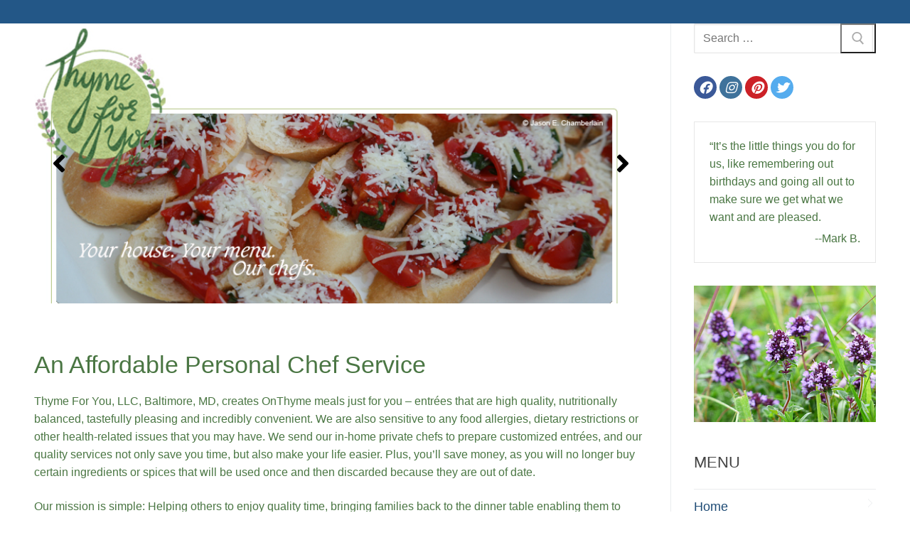

--- FILE ---
content_type: text/css
request_url: https://thymeforyou.com/wp-content/cache/minify/0ba21.css
body_size: 3159
content:
.metaslider.ms-theme-simply-dark.has-dots-nav{margin-bottom:3rem}.metaslider.ms-theme-simply-dark{overflow:visible}.metaslider.ms-theme-simply-dark
*{-webkit-box-sizing:border-box;box-sizing:border-box}.metaslider.ms-theme-simply-dark
.flexslider{margin-bottom:0}.metaslider.ms-theme-simply-dark .flexslider ol.flex-control-nav:not(.flex-control-thumbs){background:transparent;line-height:15px;text-align:right;margin:0;overflow:visible;padding:.5rem 0 0 !important;position:absolute;top:100%}.metaslider.ms-theme-simply-dark .flexslider ol.flex-control-nav:not(.flex-control-thumbs) li
a{background:rgba(0,0,0,0.5);border:0;border-radius:10px;-webkit-box-shadow:none !important;box-shadow:none !important;cursor:pointer;display:inline-block;height:15px;line-height:15px;margin:0
0 5px 5px;padding:0;text-indent:9999px;overflow:hidden;-webkit-transition:background .2s ease-in-out;transition:background .2s ease-in-out;width:15px}.metaslider.ms-theme-simply-dark .flexslider ol.flex-control-nav:not(.flex-control-thumbs) li a:hover{background:#000}.metaslider.ms-theme-simply-dark .flexslider ol.flex-control-nav:not(.flex-control-thumbs) li:last-child
a{margin-right:0}.metaslider.ms-theme-simply-dark .flexslider ol.flex-control-nav li a.flex-active{background:#000}.metaslider.ms-theme-simply-dark .flexslider ul.flex-direction-nav li
a{background:0;-webkit-box-shadow:none;box-shadow:none;color:black;height:40px;overflow:hidden;text-indent:0 !important;-webkit-transition:all .2s ease-in-out;transition:all .2s ease-in-out;width:70px;top:calc(50% + 20px);transform:translateY(-50%)}.metaslider.ms-theme-simply-dark .flexslider ul.flex-direction-nav li a
svg{display:block;height:40px;margin:0
auto;-webkit-transform:scale(0.2);transform:scale(1);-webkit-transition:all .2s ease-in-out;transition:all .2s ease-in-out;-webkit-transition-delay:.1s;transition-delay:.1s;width:30px}.metaslider.ms-theme-simply-dark .flexslider ul.flex-direction-nav li a.flex-prev{left:0}.metaslider.ms-theme-simply-dark .flexslider ul.flex-direction-nav li a.flex-next{right:0}.metaslider.ms-theme-simply-dark .flexslider:hover ul.flex-direction-nav li
a{background:rgba(255,255,255,0.43);opacity:1 !important;width:50px}.metaslider.ms-theme-simply-dark .flexslider:hover ul.flex-direction-nav li a
svg{-webkit-transform:scale(1);transform:scale(1)}.metaslider.ms-theme-simply-dark .flexslider:hover ul.flex-direction-nav li a:hover{color:black;opacity:1 !important;width:70px}.metaslider.ms-theme-simply-dark .flexslider:focus-within ul.flex-direction-nav li
a{background:rgba(255,255,255,0.43);opacity:1 !important;width:50px}.metaslider.ms-theme-simply-dark .flexslider:focus-within ul.flex-direction-nav li a
svg{-webkit-transform:scale(1);transform:scale(1)}.metaslider.ms-theme-simply-dark .flexslider:focus-within ul.flex-direction-nav li a:hover{color:black;opacity:1 !important;width:70px}.metaslider.ms-theme-simply-dark .flexslider .flex-pauseplay
a{bottom:-31px;left:0px;width:25px;height:25px;padding:0;line-height:24px}.metaslider.ms-theme-simply-dark .flexslider .flex-pauseplay a:before{font-size:12px;height:25px}.metaslider.ms-theme-simply-dark .flexslider ul.slides .caption-wrap{background:rgba(0,0,0,0.7);margin:.5rem;opacity:1;padding:0;width:auto;min-width:40%}.metaslider.ms-theme-simply-dark .flexslider ul.slides .caption-wrap
.caption{color:#FFF;font-family:Arial,Helvetica,sans-serif;font-size:1em;padding:.7rem 1rem;text-align:left}.metaslider.ms-theme-simply-dark .flexslider ul.slides .caption-wrap .caption
*{color:#FFF}.metaslider.ms-theme-simply-dark .flexslider ul.slides .caption-wrap .caption>*:first-child{margin-top:0;padding-top:0}.metaslider.ms-theme-simply-dark
ul.rslides_tabs{background:transparent;-webkit-box-pack:end;display:-webkit-box;display:-ms-flexbox;display:flex;-ms-flex-pack:end;-ms-flex-wrap:wrap;flex-wrap:wrap;justify-content:flex-end;line-height:15px;margin:0;overflow:visible;padding:.5rem 0 0 !important;position:absolute;top:100%}.metaslider.ms-theme-simply-dark ul.rslides_tabs li
a{background:rgba(0,0,0,0.5);border:0;border-radius:10px;-webkit-box-shadow:none !important;box-shadow:none !important;cursor:pointer;display:inline-block;height:15px;line-height:15px;margin:0
0 5px 5px;padding:0;text-indent:-9999px;-webkit-transition:background .2s ease-in-out;transition:background .2s ease-in-out;width:15px}.metaslider.ms-theme-simply-dark ul.rslides_tabs li a:hover{background:#000}.metaslider.ms-theme-simply-dark ul.rslides_tabs li:last-child
a{margin-right:0}.metaslider.ms-theme-simply-dark ul.rslides_tabs li.rslides_here
a{background:#000}.metaslider.ms-theme-simply-dark div.slider-wrapper .nivo-controlNav:not(.nivo-thumbs-enabled){background:transparent;-webkit-box-pack:end;display:-webkit-box;display:-ms-flexbox;display:flex;-ms-flex-pack:end;-ms-flex-wrap:wrap;flex-wrap:wrap;justify-content:flex-end;line-height:15px;margin:0;overflow:visible;padding:.5rem 0 0 !important;position:absolute;top:100%}.metaslider.ms-theme-simply-dark div.slider-wrapper .nivo-controlNav:not(.nivo-thumbs-enabled) a{background:rgba(0,0,0,0.5);border:0;border-radius:10px;-webkit-box-shadow:none !important;box-shadow:none !important;cursor:pointer;display:inline-block;height:15px;line-height:15px;margin:0
0 5px 5px;padding:0;text-indent:-9999px;-webkit-transition:background .2s ease-in-out;transition:background .2s ease-in-out;width:15px}.metaslider.ms-theme-simply-dark div.slider-wrapper div.nivo-controlNav:not(.nivo-thumbs-enabled) a:last-child{margin-right:0}.metaslider.ms-theme-simply-dark div.slider-wrapper div.nivo-controlNav:not(.nivo-thumbs-enabled) a.active{background:#000}.metaslider.ms-theme-simply-dark .coin-slider .cs-buttons{background:transparent;-webkit-box-pack:end;display:-webkit-box;display:-ms-flexbox;display:flex;-ms-flex-pack:end;-ms-flex-wrap:wrap;flex-wrap:wrap;justify-content:flex-end;line-height:15px;margin:0;overflow:visible;padding:.5rem 0 0 !important;position:absolute;top:100%}.metaslider.ms-theme-simply-dark .coin-slider .cs-buttons
a{background:rgba(0,0,0,0.5);border:0;border-radius:10px;-webkit-box-shadow:none !important;box-shadow:none !important;cursor:pointer;display:inline-block;height:15px;line-height:15px;margin:0
0 5px 5px;padding:0;text-indent:-9999px;-webkit-transition:background .2s ease-in-out;transition:background .2s ease-in-out;width:15px}.metaslider.ms-theme-simply-dark .coin-slider .cs-buttons a:last-child{margin-right:0}.metaslider.ms-theme-simply-dark .coin-slider .cs-buttons a:hover{background:#000}.metaslider.ms-theme-simply-dark .coin-slider .cs-buttons a.cs-active{background:#000}.metaslider.ms-theme-simply-dark .coin-slider .coin-slider
div{display:block !important}.metaslider.ms-theme-simply-dark .coin-slider .coin-slider div
a{background:0;-webkit-box-shadow:none;box-shadow:none;color:black;height:40px;overflow:hidden;text-indent:0 !important;-webkit-transition:all .2s ease-in-out;transition:all .2s ease-in-out;width:70px;padding:0}.metaslider.ms-theme-simply-dark .coin-slider .coin-slider div a
svg{display:block;height:40px;margin:0
auto;-webkit-transform:scale(0.2);transform:scale(1);-webkit-transition:all .2s ease-in-out;transition:all .2s ease-in-out;-webkit-transition-delay:.1s;transition-delay:.1s;width:30px}.metaslider.ms-theme-simply-dark .coin-slider:hover .coin-slider div
a{background:rgba(255,255,255,0.43);opacity:1 !important;width:50px}.metaslider.ms-theme-simply-dark .coin-slider:hover .coin-slider div a
svg{-webkit-transform:scale(1);transform:scale(1)}.metaslider.ms-theme-simply-dark .coin-slider:hover .coin-slider div a:hover{color:black;opacity:1 !important;width:70px}.metaslider.ms-theme-simply-dark .slider-wrapper .nivo-controlNav:not(.nivo-thumbs-enabled) a:hover{background:#000}.metaslider.ms-theme-simply-dark
a.rslides_nav{background:0;-webkit-box-shadow:none;box-shadow:none;color:black;height:40px;overflow:hidden;text-indent:0 !important;-webkit-transition:all .2s ease-in-out;transition:all .2s ease-in-out;width:70px;padding:0}.metaslider.ms-theme-simply-dark a.rslides_nav
svg{display:block;height:40px;margin:0
auto;-webkit-transform:scale(0.2);transform:scale(1);-webkit-transition:all .2s ease-in-out;transition:all .2s ease-in-out;-webkit-transition-delay:.1s;transition-delay:.1s;width:30px}.metaslider.ms-theme-simply-dark div.nivoSlider div.nivo-directionNav
a{background:0;-webkit-box-shadow:none;box-shadow:none;color:black;height:40px;overflow:hidden;text-indent:0 !important;-webkit-transition:all .2s ease-in-out;transition:all .2s ease-in-out;width:70px}.metaslider.ms-theme-simply-dark div.nivoSlider div.nivo-directionNav a
svg{display:block;height:40px;margin:0
auto;-webkit-transform:scale(0.2);transform:scale(1);-webkit-transition:all .2s ease-in-out;transition:all .2s ease-in-out;-webkit-transition-delay:.1s;transition-delay:.1s;width:30px}.metaslider.ms-theme-simply-dark div.nivoSlider div.nivo-directionNav a.nivo-prevNav{left:0}.metaslider.ms-theme-simply-dark div.nivoSlider div.nivo-directionNav a.nivo-nextNav{right:0}.metaslider.ms-theme-simply-dark div.nivoSlider:hover div.nivo-directionNav
a{background:rgba(255,255,255,0.43);opacity:1 !important;width:50px}.metaslider.ms-theme-simply-dark div.nivoSlider:hover div.nivo-directionNav a
svg{-webkit-transform:scale(1);transform:scale(1)}.metaslider.ms-theme-simply-dark div.nivoSlider:hover div.nivo-directionNav a:hover{color:black;opacity:1 !important;width:70px}.metaslider.ms-theme-simply-dark div.nivoSlider .nivo-caption{background:rgba(0,0,0,0.7);margin:0
.5rem .5rem;opacity:1;padding:0;width:auto;color:#FFF;font-family:Arial,Helvetica,sans-serif;font-size:1em;padding:.7rem 1rem;text-align:left}.metaslider.ms-theme-simply-dark div.nivoSlider .nivo-caption
*{color:#FFF}.metaslider.ms-theme-simply-dark div.nivoSlider .nivo-caption>*:first-child{margin-top:0;padding-top:0}.metaslider.ms-theme-simply-dark:hover
a.rslides_nav{background:rgba(255,255,255,0.43);opacity:1 !important;width:50px}.metaslider.ms-theme-simply-dark:hover a.rslides_nav
svg{-webkit-transform:scale(1);transform:scale(1)}.metaslider.ms-theme-simply-dark:hover a.rslides_nav:hover{color:black;opacity:1 !important;width:70px}.metaslider.ms-theme-simply-dark .rslides .caption-wrap{background:rgba(0,0,0,0.7);margin:0
.5rem .5rem;opacity:1;padding:0;width:auto}.metaslider.ms-theme-simply-dark .rslides .caption-wrap
.caption{color:#FFF;font-family:Arial,Helvetica,sans-serif;font-size:1em;padding:.7rem 1rem;text-align:left}.metaslider.ms-theme-simply-dark .rslides .caption-wrap .caption
*{color:#FFF}.metaslider.ms-theme-simply-dark .rslides .caption-wrap .caption>*:first-child{margin-top:0;padding-top:0}.metaslider.ms-theme-simply-dark .cs-title{background:rgba(0,0,0,0.7);margin:0
.5rem .5rem;opacity:1;padding:0;width:auto;color:#FFF;font-family:Arial,Helvetica,sans-serif;font-size:1em;padding:.7rem 1rem;text-align:left}.metaslider.ms-theme-simply-dark .cs-title
*{color:#FFF}.metaslider.ms-theme-simply-dark .cs-title>*:first-child{margin-top:0;padding-top:0}.metaslider.ms-theme-simply-dark.has-thumb-nav div.slider-wrapper .nivo-controlNav:not(.nivo-thumbs-enabled){bottom:auto;-webkit-box-pack:start;-ms-flex-pack:start;justify-content:flex-start;margin-left:-5px;padding-top:5px !important;position:relative;top:auto}.metaslider.ms-theme-simply-dark.has-thumb-nav div.slider-wrapper .nivo-controlNav:not(.nivo-thumbs-enabled) a{border-radius:0;height:auto;width:auto}.metaslider.ms-theme-simply-dark.has-thumb-nav .flexslider ol.flex-control-nav:not(.flex-control-thumbs){bottom:auto;-webkit-box-pack:start;-ms-flex-pack:start;justify-content:flex-start;margin-left:-5px;padding-top:5px !important;position:relative;top:auto;padding-top:0 !important}.metaslider.ms-theme-simply-dark.has-onhover-arrows .flex-direction-nav
li{opacity:0}.metaslider.ms-theme-simply-dark.has-onhover-arrows:hover .flex-direction-nav
li{opacity:1}.metaslider.ms-theme-simply-dark.has-onhover-arrows:hover .flex-direction-nav
a{opacity:1}/*!
 * Font Awesome Free 5.13.0 by @fontawesome - https://fontawesome.com
 * License - https://fontawesome.com/license/free (Icons: CC BY 4.0, Fonts: SIL OFL 1.1, Code: MIT License)
 */
@font-face{font-family:"Font Awesome 5 Brands";font-style:normal;font-weight:400;font-display:block;src:url(/wp-content/plugins/the-social-links/assets/webfonts/fa-brands-400.eot);src:url(/wp-content/plugins/the-social-links/assets/webfonts/fa-brands-400.eot?#iefix) format("embedded-opentype"),url(/wp-content/plugins/the-social-links/assets/webfonts/fa-brands-400.woff2) format("woff2"),url(/wp-content/plugins/the-social-links/assets/webfonts/fa-brands-400.woff) format("woff"),url(/wp-content/plugins/the-social-links/assets/webfonts/fa-brands-400.ttf) format("truetype"),url(/wp-content/plugins/the-social-links/assets/webfonts/fa-brands-400.svg#fontawesome) format("svg")}.fab{font-family:"Font Awesome 5 Brands";font-weight:400}/*!
 * Font Awesome Free 5.13.0 by @fontawesome - https://fontawesome.com
 * License - https://fontawesome.com/license/free (Icons: CC BY 4.0, Fonts: SIL OFL 1.1, Code: MIT License)
 */
@font-face{font-family:"Font Awesome 5 Free";font-style:normal;font-weight:900;font-display:block;src:url(/wp-content/plugins/the-social-links/assets/webfonts/fa-solid-900.eot);src:url(/wp-content/plugins/the-social-links/assets/webfonts/fa-solid-900.eot?#iefix) format("embedded-opentype"),url(/wp-content/plugins/the-social-links/assets/webfonts/fa-solid-900.woff2) format("woff2"),url(/wp-content/plugins/the-social-links/assets/webfonts/fa-solid-900.woff) format("woff"),url(/wp-content/plugins/the-social-links/assets/webfonts/fa-solid-900.ttf) format("truetype"),url(/wp-content/plugins/the-social-links/assets/webfonts/fa-solid-900.svg#fontawesome) format("svg")}.fa,.fas{font-family:"Font Awesome 5 Free";font-weight:900}.the-social-links,.the-social-links:hover{display:inline-block;text-decoration:none;color:#000;text-align:center}.tsl-24{width:24px;height:24px;line-height:24px;font-size:14px}.tsl-24
i{line-height:24px}.tsl-32{width:32px;height:32px;line-height:32px;font-size:18px}.tsl-32
i{line-height:32px}.tsl-48{width:48px;height:48px;line-height:48px;font-size:26px}.tsl-48
i{line-height:48px}.tsl-rounded{border-radius:5px}.tsl-circle{border-radius:100%}a.tsl-default{background:#222;color:#fff !important}a.tsl-default
i{color:#fff !important}.tsl-default.tsl-facebook{background:#3b5998;color:#fff}.tsl-default.tsl-google-plus{background:#dd4b39;color:#fff}.tsl-default.tsl-instagram{background:#3f729b;color:#fff}.tsl-default.tsl-linkedin{background:#0976b4;color:#fff}.tsl-default.tsl-pinterest{background:#cc2127;color:#fff}.tsl-default.tsl-rss{background:#f26522;color:#fff}.tsl-default.tsl-twitter{background:#55acee;color:#fff}.tsl-default.tsl-vimeo-square{background:#1ab7ea;color:#fff}.tsl-default.tsl-youtube{background:#cd201f;color:#fff}.tsl-default.tsl-behance{background:#0057ff;color:#fff}.tsl-default.tsl-bitcoin{background:#000;color:#fab915}.tsl-default.tsl-delicious{background:#0076eb;color:#fff}.tsl-default.tsl-deviantart{background:#9cb1a3;color:#06cc47}.tsl-default.tsl-digg{background:#000;color:#fff}.tsl-default.tsl-dribbble{background:#ea4c89;color:#fff}.tsl-default.tsl-flickr{background:#000;color:#fff}.tsl-default.tsl-foursquare{background:#2d5be3;color:#fff}.tsl-default.tsl-github{background:#000;color:#fff}.tsl-default.tsl-lastfm{background:#000;color:#b90000}.tsl-default.tsl-medium{background:#222;color:#fff}.tsl-default.tsl-skype{background:#00aff0;color:#fff}.tsl-default.tsl-soundcloud{background:#f50;color:#fff}.tsl-default.tsl-spotify{background:#1db954;color:#fff}.tsl-default.tsl-tumblr{background:#36465d;color:#fff}.tsl-default.tsl-vine{background:#00bf8f;color:#fff}.tsl-default.tsl-wordpress{background:#21759b;color:#fff}.tsl-default.tsl-telegram{background:#08C;color:#fff}a.tsl-default:hover,a.tsl-default:hover{background:#222;color:#fff !important}.tsl-links .tsl-item{cursor:move}.admin .social-networks
label{width:33%;display:inline-block;margin-bottom:10px}.clear{clear:both}.maybe-clear{content:"";width:6em;display:block;overflow:hidden}.strong-view.wpmtst-default{display:block;width:100%}.strong-view.wpmtst-default
div{box-sizing:border-box}.strong-view.wpmtst-default .wpmtst-testimonial{max-height:none;max-width:none;padding:0;width:100%}.strong-view.wpmtst-default .wpmtst-testimonial.t-slide{margin-top:0;margin-bottom:0}.strong-view.wpmtst-default .wpmtst-testimonial-inner{display:block;width:100%;height:100%}.strong-view.wpmtst-default .wpmtst-testimonial-image{max-width:50%}.strong-view.wpmtst-default .wpmtst-testimonial-field-before{margin-right:0.5em}.strong-view.wpmtst-default a.readmore,
.strong-view.wpmtst-default a.readmore-toggle{white-space:nowrap;z-index:100}.strong-view.wpmtst-default a.readmore-toggle:hover{cursor:pointer}.strong-view.slider-container{opacity:1}.strong-view .screen-reader-text{clip:rect(1px, 1px, 1px, 1px);height:1px;overflow:hidden;position:absolute !important;width:1px;word-wrap:normal !important}.strong-view.wpmtst-default .strong-content{margin:20px
auto 0}.strong-view.wpmtst-default .wpmtst-testimonial{border:1px
solid #E6E6E6;margin:20px
auto;text-align:left}.strong-view.wpmtst-default .wpmtst-testimonial:first-child{margin-top:0}.strong-view.wpmtst-default .wpmtst-testimonial:last-child{margin-bottom:0}.strong-view.wpmtst-default .wpmtst-testimonial-inner{border:1px
solid #FFF;padding:20px;text-align:left}.strong-view.wpmtst-default .wpmtst-testimonial-inner>*:not(:nth-last-child(2)):not(:last-child){margin-bottom:5px}.strong-view.wpmtst-default .wpmtst-testimonial-heading{background:url("/wp-content/plugins/strong-testimonials/templates/default/img/quotes.png") no-repeat scroll left center transparent;margin-top:0;padding-left:40px;text-align:left}.strong-view.wpmtst-default .wpmtst-testimonial-content p:first-of-type{margin-top:0;padding-top:0}.strong-view.wpmtst-default .wpmtst-testimonial-content p:last-of-type{margin-bottom:0;padding-bottom:0}.strong-view.wpmtst-default .wpmtst-testimonial-image{margin-top:0.25em;margin-right:1em;margin-bottom:0.25em;float:left}.strong-view.wpmtst-default .wpmtst-testimonial-image
img{background:none repeat scroll 0 0 #FFF;border:1px
solid #EFEFEF;padding:6px;margin:0
auto}.strong-view.wpmtst-default .wpmtst-testimonial-image
a{text-decoration:none;box-shadow:none}.strong-view.wpmtst-default .wpmtst-testimonial-image
.initials{background:none repeat scroll 0 0 #FFF;border:1px
solid #EFEFEF;padding:6px;margin:0
auto;text-align:center;font-size:42px;font-weight:bold;display:table-cell;vertical-align:middle}.strong-view.wpmtst-default .wpmtst-testimonial-field{text-align:right}.strong-view.wpmtst-default .wpmtst-testimonial-name{font-weight:bold}.strong-view.wpmtst-default
.readmore{margin-top:1em}.strong-view.wpmtst-default .strong-view-footer{margin-bottom:20px}.strong-view.wpmtst-default .readmore-page{margin-top:20px;padding:1em;text-align:center;border:1px
solid #E6E6E6}.strong-view.wpmtst-default.strong-pager{display:none}.simplePagerList{margin:20px
auto;text-align:center}.strong-view
ul.simplePagerNav{margin:0
auto;padding:0;display:inline-block}.strong-view ul.simplePagerNav
li{display:inline;list-style:none;margin:0;padding:0}.strong-view ul.simplePagerNav li
a{margin:0
0.2em;padding:0.1em 0.3em;outline:none;text-decoration:none;transition:background 0.2s ease}.strong-view ul.simplePagerNav li a:hover{background:#BBB;color:#FFF}.strong-view ul.simplePagerNav li.currentPage
a{text-decoration:none;background:#999;color:#FFF}.strong-view.rtl ul.simplePagerNav
li{float:right}.strong-view .nav-links{margin:20px
auto;text-align:center}.strong-view .nav-links a, .strong-view .nav-links
span{display:inline-block;line-height:1.5;margin:0
0.2em;padding:0.1em 0.3em;transition:background 0.2s ease}.strong-view .nav-links a.current, .strong-view .nav-links
span.current{background:#999;color:#FFF}.strong-view .nav-links
a{outline:none;text-decoration:none}.strong-view .nav-links a:hover,
.strong-view .nav-links a.prev:hover,
.strong-view .nav-links a.next:hover,
.strong-view .nav-links span:hover{background:#BBB;color:#FFF}.strong-view.wpmtst-default.slider-container{}.strong-view.wpmtst-default.slider-container.slider-adaptive:not(.slider-mode-horizontal) .wpmslider-viewport{border:1px
solid #E6E6E6}.strong-view.wpmtst-default.slider-container.slider-adaptive:not(.slider-mode-horizontal) .wpmtst-testimonial{border:0}.strong-view.wpmtst-default.slider-container .strong-content{margin:0
auto}.strong-view.wpmtst-default.slider-container .wpmtst-testimonial:not(:first-child){display:none}.strong-view.wpmtst-default.nav-position-inside .wpmtst-testimonial-inner{padding-bottom:48px}.strong-view.wpmtst-default.controls-type-sides .wpmtst-testimonial-inner{padding-left:50px;padding-right:50px}.strong-view.wpmtst-default.slider-stretch .wpmtst-testimonial-inner{height:100%}@media only screen and (max-width: 320px){.strong-view.wpmtst-default .wpmtst-testimonial-image{float:none;margin-left:auto;margin-right:auto}}@media only screen and (max-width: 320px) and (orientation: portrait){.strong-view.wpmtst-default .wpmtst-testimonial-heading{background:none;padding-left:0}}.strong-view.wpmtst-default.rtl .wpmtst-testimonial,
.strong-view.wpmtst-default.rtl .wpmtst-testimonial-inner,
.strong-view.wpmtst-default.rtl .wpmtst-testimonial-heading{text-align:right}.strong-view.wpmtst-default.rtl .wpmtst-testimonial-image{float:right;margin-left:1em}.strong-view.wpmtst-default.rtl .wpmtst-testimonial-field{text-align:left}.strong-view.wpmtst-default.rtl .wpmtst-testimonial-heading{padding-right:40px;background-position:right}.strong-view.wpmtst-default.image-right .wpmtst-testimonial-image{float:right;margin-top: .25em;margin-bottom:0.25em;margin-left:1em}.strong-view.wpmtst-default.image-right .wpmtst-testimonial-field{text-align:left}.strong-view.wpmtst-default.image-right.rtl .wpmtst-testimonial-image{float:left;margin-left:0;margin-right:1em}.strong-view.wpmtst-default.image-right.rtl .wpmtst-testimonial-field{text-align:right}.strong-view.wpmtst-default.no-quotes .wpmtst-testimonial-heading{background:none;padding-left:0}.strong-view.wpmtst-default.dark .wpmtst-testimonial{border:1px
solid #777}.strong-view.wpmtst-default.dark .wpmtst-testimonial-inner{border:1px
solid #333}.strong-view.wpmtst-default.dark .readmore-page{border:2px
solid #777}.strong-view.wpmtst-default.dark ul.simplePagerNav li a:hover{background:#777;color:#FFF}.strong-view.wpmtst-default.dark ul.simplePagerNav li.currentPage
a{background:#555;color:#FFF}.disabled{display:none !important}.wpmslider-controls.disabled{display:block !important}.msHtmlOverlay .layer
.disabled{display:block !important}.readmore-excerpt-inline,
.readmore-content-inline:not([hidden]),
.readmore-content-inline:not([hidden]) p{display:inline}.wpmtst-inline-readme{margin-left:5px}